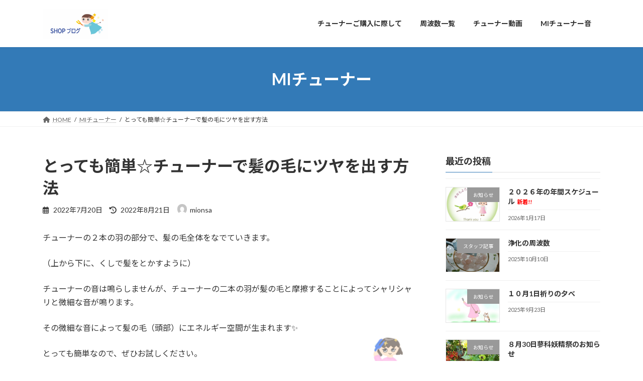

--- FILE ---
content_type: text/html; charset=UTF-8
request_url: https://mionsa.net/2022/07/20/%E3%81%A8%E3%81%A3%E3%81%A6%E3%82%82%E7%B0%A1%E5%8D%98%E2%98%86%E9%AB%AA%E3%81%AE%E6%AF%9B%E3%82%92%E3%83%81%E3%83%A5%E3%83%BC%E3%83%8A%E3%83%BC%E3%81%A7%E3%83%84%E3%83%A4%E3%82%92%E5%87%BA%E3%81%99/
body_size: 13089
content:
<!DOCTYPE html>
<html lang="ja">
<head>
<meta charset="utf-8">
<meta http-equiv="X-UA-Compatible" content="IE=edge">
<meta name="viewport" content="width=device-width, initial-scale=1">

<title>とっても簡単☆チューナーで髪の毛にツヤを出す方法 | 公式SHOP　ブログ</title>
<meta name='robots' content='max-image-preview:large' />
<link rel="alternate" type="application/rss+xml" title="公式SHOP　ブログ &raquo; フィード" href="https://mionsa.net/feed/" />
<link rel="alternate" type="application/rss+xml" title="公式SHOP　ブログ &raquo; コメントフィード" href="https://mionsa.net/comments/feed/" />
<link rel="alternate" title="oEmbed (JSON)" type="application/json+oembed" href="https://mionsa.net/wp-json/oembed/1.0/embed?url=https%3A%2F%2Fmionsa.net%2F2022%2F07%2F20%2F%25e3%2581%25a8%25e3%2581%25a3%25e3%2581%25a6%25e3%2582%2582%25e7%25b0%25a1%25e5%258d%2598%25e2%2598%2586%25e9%25ab%25aa%25e3%2581%25ae%25e6%25af%259b%25e3%2582%2592%25e3%2583%2581%25e3%2583%25a5%25e3%2583%25bc%25e3%2583%258a%25e3%2583%25bc%25e3%2581%25a7%25e3%2583%2584%25e3%2583%25a4%25e3%2582%2592%25e5%2587%25ba%25e3%2581%2599%2F" />
<link rel="alternate" title="oEmbed (XML)" type="text/xml+oembed" href="https://mionsa.net/wp-json/oembed/1.0/embed?url=https%3A%2F%2Fmionsa.net%2F2022%2F07%2F20%2F%25e3%2581%25a8%25e3%2581%25a3%25e3%2581%25a6%25e3%2582%2582%25e7%25b0%25a1%25e5%258d%2598%25e2%2598%2586%25e9%25ab%25aa%25e3%2581%25ae%25e6%25af%259b%25e3%2582%2592%25e3%2583%2581%25e3%2583%25a5%25e3%2583%25bc%25e3%2583%258a%25e3%2583%25bc%25e3%2581%25a7%25e3%2583%2584%25e3%2583%25a4%25e3%2582%2592%25e5%2587%25ba%25e3%2581%2599%2F&#038;format=xml" />
<meta name="description" content="チューナーの２本の羽の部分で、髪の毛全体をなでていきます。（上から下に、くしで髪をとかすように）チューナーの音は鳴らしませんが、チューナーの二本の羽が髪の毛と摩擦することによってシャリシャリと微細な音が鳴ります。その微細な音によって髪の毛（頭部）にエネルギー空間が生まれます✨とっても簡単なので、ぜひお試しください。頭部にエネルギーが入るので、髪にツヤが出るのはもちろん、お顔の美容効果を感じられる方もいらっしゃいます。肌" /><style id='wp-img-auto-sizes-contain-inline-css' type='text/css'>
img:is([sizes=auto i],[sizes^="auto," i]){contain-intrinsic-size:3000px 1500px}
/*# sourceURL=wp-img-auto-sizes-contain-inline-css */
</style>
<link rel='stylesheet' id='vkExUnit_common_style-css' href='https://mionsa.net/wp-content/plugins/vk-all-in-one-expansion-unit/assets/css/vkExUnit_style.css?ver=9.88.1.0' type='text/css' media='all' />
<style id='vkExUnit_common_style-inline-css' type='text/css'>
:root {--ver_page_top_button_url:url(https://mionsa.net/wp-content/plugins/vk-all-in-one-expansion-unit/assets/images/to-top-btn-icon.svg);}@font-face {font-weight: normal;font-style: normal;font-family: "vk_sns";src: url("https://mionsa.net/wp-content/plugins/vk-all-in-one-expansion-unit/inc/sns/icons/fonts/vk_sns.eot?-bq20cj");src: url("https://mionsa.net/wp-content/plugins/vk-all-in-one-expansion-unit/inc/sns/icons/fonts/vk_sns.eot?#iefix-bq20cj") format("embedded-opentype"),url("https://mionsa.net/wp-content/plugins/vk-all-in-one-expansion-unit/inc/sns/icons/fonts/vk_sns.woff?-bq20cj") format("woff"),url("https://mionsa.net/wp-content/plugins/vk-all-in-one-expansion-unit/inc/sns/icons/fonts/vk_sns.ttf?-bq20cj") format("truetype"),url("https://mionsa.net/wp-content/plugins/vk-all-in-one-expansion-unit/inc/sns/icons/fonts/vk_sns.svg?-bq20cj#vk_sns") format("svg");}
/*# sourceURL=vkExUnit_common_style-inline-css */
</style>
<style id='wp-block-library-inline-css' type='text/css'>
:root{--wp-block-synced-color:#7a00df;--wp-block-synced-color--rgb:122,0,223;--wp-bound-block-color:var(--wp-block-synced-color);--wp-editor-canvas-background:#ddd;--wp-admin-theme-color:#007cba;--wp-admin-theme-color--rgb:0,124,186;--wp-admin-theme-color-darker-10:#006ba1;--wp-admin-theme-color-darker-10--rgb:0,107,160.5;--wp-admin-theme-color-darker-20:#005a87;--wp-admin-theme-color-darker-20--rgb:0,90,135;--wp-admin-border-width-focus:2px}@media (min-resolution:192dpi){:root{--wp-admin-border-width-focus:1.5px}}.wp-element-button{cursor:pointer}:root .has-very-light-gray-background-color{background-color:#eee}:root .has-very-dark-gray-background-color{background-color:#313131}:root .has-very-light-gray-color{color:#eee}:root .has-very-dark-gray-color{color:#313131}:root .has-vivid-green-cyan-to-vivid-cyan-blue-gradient-background{background:linear-gradient(135deg,#00d084,#0693e3)}:root .has-purple-crush-gradient-background{background:linear-gradient(135deg,#34e2e4,#4721fb 50%,#ab1dfe)}:root .has-hazy-dawn-gradient-background{background:linear-gradient(135deg,#faaca8,#dad0ec)}:root .has-subdued-olive-gradient-background{background:linear-gradient(135deg,#fafae1,#67a671)}:root .has-atomic-cream-gradient-background{background:linear-gradient(135deg,#fdd79a,#004a59)}:root .has-nightshade-gradient-background{background:linear-gradient(135deg,#330968,#31cdcf)}:root .has-midnight-gradient-background{background:linear-gradient(135deg,#020381,#2874fc)}:root{--wp--preset--font-size--normal:16px;--wp--preset--font-size--huge:42px}.has-regular-font-size{font-size:1em}.has-larger-font-size{font-size:2.625em}.has-normal-font-size{font-size:var(--wp--preset--font-size--normal)}.has-huge-font-size{font-size:var(--wp--preset--font-size--huge)}.has-text-align-center{text-align:center}.has-text-align-left{text-align:left}.has-text-align-right{text-align:right}.has-fit-text{white-space:nowrap!important}#end-resizable-editor-section{display:none}.aligncenter{clear:both}.items-justified-left{justify-content:flex-start}.items-justified-center{justify-content:center}.items-justified-right{justify-content:flex-end}.items-justified-space-between{justify-content:space-between}.screen-reader-text{border:0;clip-path:inset(50%);height:1px;margin:-1px;overflow:hidden;padding:0;position:absolute;width:1px;word-wrap:normal!important}.screen-reader-text:focus{background-color:#ddd;clip-path:none;color:#444;display:block;font-size:1em;height:auto;left:5px;line-height:normal;padding:15px 23px 14px;text-decoration:none;top:5px;width:auto;z-index:100000}html :where(.has-border-color){border-style:solid}html :where([style*=border-top-color]){border-top-style:solid}html :where([style*=border-right-color]){border-right-style:solid}html :where([style*=border-bottom-color]){border-bottom-style:solid}html :where([style*=border-left-color]){border-left-style:solid}html :where([style*=border-width]){border-style:solid}html :where([style*=border-top-width]){border-top-style:solid}html :where([style*=border-right-width]){border-right-style:solid}html :where([style*=border-bottom-width]){border-bottom-style:solid}html :where([style*=border-left-width]){border-left-style:solid}html :where(img[class*=wp-image-]){height:auto;max-width:100%}:where(figure){margin:0 0 1em}html :where(.is-position-sticky){--wp-admin--admin-bar--position-offset:var(--wp-admin--admin-bar--height,0px)}@media screen and (max-width:600px){html :where(.is-position-sticky){--wp-admin--admin-bar--position-offset:0px}}
.vk-cols--reverse{flex-direction:row-reverse}.vk-cols--hasbtn{margin-bottom:0}.vk-cols--hasbtn>.row>.vk_gridColumn_item,.vk-cols--hasbtn>.wp-block-column{position:relative;padding-bottom:3em;margin-bottom:var(--vk-margin-block-bottom)}.vk-cols--hasbtn>.row>.vk_gridColumn_item>.wp-block-buttons,.vk-cols--hasbtn>.row>.vk_gridColumn_item>.vk_button,.vk-cols--hasbtn>.wp-block-column>.wp-block-buttons,.vk-cols--hasbtn>.wp-block-column>.vk_button{position:absolute;bottom:0;width:100%}.vk-cols--fit.wp-block-columns{gap:0}.vk-cols--fit.wp-block-columns,.vk-cols--fit.wp-block-columns:not(.is-not-stacked-on-mobile){margin-top:0;margin-bottom:0;justify-content:space-between}.vk-cols--fit.wp-block-columns>.wp-block-column *:last-child,.vk-cols--fit.wp-block-columns:not(.is-not-stacked-on-mobile)>.wp-block-column *:last-child{margin-bottom:0}.vk-cols--fit.wp-block-columns>.wp-block-column>.wp-block-cover,.vk-cols--fit.wp-block-columns:not(.is-not-stacked-on-mobile)>.wp-block-column>.wp-block-cover{margin-top:0}.vk-cols--fit.wp-block-columns.has-background,.vk-cols--fit.wp-block-columns:not(.is-not-stacked-on-mobile).has-background{padding:0}@media(max-width: 599px){.vk-cols--fit.wp-block-columns:not(.has-background)>.wp-block-column:not(.has-background),.vk-cols--fit.wp-block-columns:not(.is-not-stacked-on-mobile):not(.has-background)>.wp-block-column:not(.has-background){padding-left:0 !important;padding-right:0 !important}}@media(min-width: 782px){.vk-cols--fit.wp-block-columns .block-editor-block-list__block.wp-block-column:not(:first-child),.vk-cols--fit.wp-block-columns>.wp-block-column:not(:first-child),.vk-cols--fit.wp-block-columns:not(.is-not-stacked-on-mobile) .block-editor-block-list__block.wp-block-column:not(:first-child),.vk-cols--fit.wp-block-columns:not(.is-not-stacked-on-mobile)>.wp-block-column:not(:first-child){margin-left:0}}@media(min-width: 600px)and (max-width: 781px){.vk-cols--fit.wp-block-columns .wp-block-column:nth-child(2n),.vk-cols--fit.wp-block-columns:not(.is-not-stacked-on-mobile) .wp-block-column:nth-child(2n){margin-left:0}.vk-cols--fit.wp-block-columns .wp-block-column:not(:only-child),.vk-cols--fit.wp-block-columns:not(.is-not-stacked-on-mobile) .wp-block-column:not(:only-child){flex-basis:50% !important}}.vk-cols--fit--gap1.wp-block-columns{gap:1px}@media(min-width: 600px)and (max-width: 781px){.vk-cols--fit--gap1.wp-block-columns .wp-block-column:not(:only-child){flex-basis:calc(50% - 1px) !important}}.vk-cols--fit.vk-cols--grid>.block-editor-block-list__block,.vk-cols--fit.vk-cols--grid>.wp-block-column,.vk-cols--fit.vk-cols--grid:not(.is-not-stacked-on-mobile)>.block-editor-block-list__block,.vk-cols--fit.vk-cols--grid:not(.is-not-stacked-on-mobile)>.wp-block-column{flex-basis:50%;box-sizing:border-box}@media(max-width: 599px){.vk-cols--fit.vk-cols--grid.vk-cols--grid--alignfull>.wp-block-column:nth-child(2)>.wp-block-cover,.vk-cols--fit.vk-cols--grid:not(.is-not-stacked-on-mobile).vk-cols--grid--alignfull>.wp-block-column:nth-child(2)>.wp-block-cover{width:100vw;margin-right:calc((100% - 100vw)/2);margin-left:calc((100% - 100vw)/2)}}@media(min-width: 600px){.vk-cols--fit.vk-cols--grid.vk-cols--grid--alignfull>.wp-block-column:nth-child(2)>.wp-block-cover,.vk-cols--fit.vk-cols--grid:not(.is-not-stacked-on-mobile).vk-cols--grid--alignfull>.wp-block-column:nth-child(2)>.wp-block-cover{margin-right:calc(100% - 50vw);width:50vw}}@media(min-width: 600px){.vk-cols--fit.vk-cols--grid.vk-cols--grid--alignfull.vk-cols--reverse>.wp-block-column,.vk-cols--fit.vk-cols--grid:not(.is-not-stacked-on-mobile).vk-cols--grid--alignfull.vk-cols--reverse>.wp-block-column{margin-left:0;margin-right:0}.vk-cols--fit.vk-cols--grid.vk-cols--grid--alignfull.vk-cols--reverse>.wp-block-column:nth-child(2)>.wp-block-cover,.vk-cols--fit.vk-cols--grid:not(.is-not-stacked-on-mobile).vk-cols--grid--alignfull.vk-cols--reverse>.wp-block-column:nth-child(2)>.wp-block-cover{margin-left:calc(100% - 50vw)}}.vk-cols--menu h2,.vk-cols--menu h3,.vk-cols--menu h4,.vk-cols--menu h5{margin-bottom:.2em;text-shadow:#000 0 0 10px}.vk-cols--menu h2:first-child,.vk-cols--menu h3:first-child,.vk-cols--menu h4:first-child,.vk-cols--menu h5:first-child{margin-top:0}.vk-cols--menu p{margin-bottom:1rem;text-shadow:#000 0 0 10px}.vk-cols--menu .wp-block-cover__inner-container:last-child{margin-bottom:0}.vk-cols--fitbnrs .wp-block-column .wp-block-cover:hover img{filter:unset}.vk-cols--fitbnrs .wp-block-column .wp-block-cover:hover{background-color:unset}.vk-cols--fitbnrs .wp-block-column .wp-block-cover:hover .wp-block-cover__image-background{filter:unset !important}.vk-cols--fitbnrs .wp-block-cover__inner-container{position:absolute;height:100%;width:100%}.vk-cols--fitbnrs .vk_button{height:100%;margin:0}.vk-cols--fitbnrs .vk_button .vk_button_btn,.vk-cols--fitbnrs .vk_button .btn{height:100%;width:100%;border:none;box-shadow:none;background-color:unset !important;transition:unset}.vk-cols--fitbnrs .vk_button .vk_button_btn:hover,.vk-cols--fitbnrs .vk_button .btn:hover{transition:unset}.vk-cols--fitbnrs .vk_button .vk_button_btn:after,.vk-cols--fitbnrs .vk_button .btn:after{border:none}.vk-cols--fitbnrs .vk_button .vk_button_link_txt{width:100%;position:absolute;top:50%;left:50%;transform:translateY(-50%) translateX(-50%);font-size:2rem;text-shadow:#000 0 0 10px}.vk-cols--fitbnrs .vk_button .vk_button_link_subCaption{width:100%;position:absolute;top:calc(50% + 2.2em);left:50%;transform:translateY(-50%) translateX(-50%);text-shadow:#000 0 0 10px}@media(min-width: 992px){.vk-cols--media.wp-block-columns{gap:3rem}}.vk-fit-map iframe{position:relative;margin-bottom:0;display:block;max-height:400px;width:100vw}.vk-fit-map.alignfull div[class*=__inner-container],.vk-fit-map.alignwide div[class*=__inner-container]{max-width:100%}:root{--vk-color-th-bg-bright: rgba( 0, 0, 0, 0.05 )}.vk-table--th--width25 :where(tr>*:first-child){width:25%}.vk-table--th--width30 :where(tr>*:first-child){width:30%}.vk-table--th--width35 :where(tr>*:first-child){width:35%}.vk-table--th--width40 :where(tr>*:first-child){width:40%}.vk-table--th--bg-bright :where(tr>*:first-child){background-color:var(--vk-color-th-bg-bright)}@media(max-width: 599px){.vk-table--mobile-block :is(th,td){width:100%;display:block;border-top:none}}.vk-table--width--th25 :where(tr>*:first-child){width:25%}.vk-table--width--th30 :where(tr>*:first-child){width:30%}.vk-table--width--th35 :where(tr>*:first-child){width:35%}.vk-table--width--th40 :where(tr>*:first-child){width:40%}.no-margin{margin:0}@media(max-width: 599px){.wp-block-image.vk-aligncenter--mobile>.alignright{float:none;margin-left:auto;margin-right:auto}.vk-no-padding-horizontal--mobile{padding-left:0 !important;padding-right:0 !important}}
/* VK Color Palettes */:root{ --wp--preset--color--vk-color-primary:#337ab7}/* --vk-color-primary is deprecated. */:root{ --vk-color-primary: var(--wp--preset--color--vk-color-primary);}:root{ --wp--preset--color--vk-color-primary-dark:#296292}/* --vk-color-primary-dark is deprecated. */:root{ --vk-color-primary-dark: var(--wp--preset--color--vk-color-primary-dark);}:root{ --wp--preset--color--vk-color-primary-vivid:#3886c9}/* --vk-color-primary-vivid is deprecated. */:root{ --vk-color-primary-vivid: var(--wp--preset--color--vk-color-primary-vivid);}:root{ --wp--preset--color--vk-color-custom-1:#777777}/* --vk-color-custom-1 is deprecated. */:root{ --vk-color-custom-1: var(--wp--preset--color--vk-color-custom-1);}:root{ --wp--preset--color--vk-color-custom-5:#545454}/* --vk-color-custom-5 is deprecated. */:root{ --vk-color-custom-5: var(--wp--preset--color--vk-color-custom-5);}

/*# sourceURL=wp-block-library-inline-css */
</style><style id='wp-block-categories-inline-css' type='text/css'>
.wp-block-categories{box-sizing:border-box}.wp-block-categories.alignleft{margin-right:2em}.wp-block-categories.alignright{margin-left:2em}.wp-block-categories.wp-block-categories-dropdown.aligncenter{text-align:center}.wp-block-categories .wp-block-categories__label{display:block;width:100%}
/*# sourceURL=https://mionsa.net/wp-includes/blocks/categories/style.min.css */
</style>
<style id='global-styles-inline-css' type='text/css'>
:root{--wp--preset--aspect-ratio--square: 1;--wp--preset--aspect-ratio--4-3: 4/3;--wp--preset--aspect-ratio--3-4: 3/4;--wp--preset--aspect-ratio--3-2: 3/2;--wp--preset--aspect-ratio--2-3: 2/3;--wp--preset--aspect-ratio--16-9: 16/9;--wp--preset--aspect-ratio--9-16: 9/16;--wp--preset--color--black: #000000;--wp--preset--color--cyan-bluish-gray: #abb8c3;--wp--preset--color--white: #ffffff;--wp--preset--color--pale-pink: #f78da7;--wp--preset--color--vivid-red: #cf2e2e;--wp--preset--color--luminous-vivid-orange: #ff6900;--wp--preset--color--luminous-vivid-amber: #fcb900;--wp--preset--color--light-green-cyan: #7bdcb5;--wp--preset--color--vivid-green-cyan: #00d084;--wp--preset--color--pale-cyan-blue: #8ed1fc;--wp--preset--color--vivid-cyan-blue: #0693e3;--wp--preset--color--vivid-purple: #9b51e0;--wp--preset--color--vk-color-primary: #337ab7;--wp--preset--color--vk-color-primary-dark: #296292;--wp--preset--color--vk-color-primary-vivid: #3886c9;--wp--preset--color--vk-color-custom-1: #777777;--wp--preset--color--vk-color-custom-5: #545454;--wp--preset--gradient--vivid-cyan-blue-to-vivid-purple: linear-gradient(135deg,rgba(6,147,227,1) 0%,rgb(155,81,224) 100%);--wp--preset--gradient--light-green-cyan-to-vivid-green-cyan: linear-gradient(135deg,rgb(122,220,180) 0%,rgb(0,208,130) 100%);--wp--preset--gradient--luminous-vivid-amber-to-luminous-vivid-orange: linear-gradient(135deg,rgba(252,185,0,1) 0%,rgba(255,105,0,1) 100%);--wp--preset--gradient--luminous-vivid-orange-to-vivid-red: linear-gradient(135deg,rgba(255,105,0,1) 0%,rgb(207,46,46) 100%);--wp--preset--gradient--very-light-gray-to-cyan-bluish-gray: linear-gradient(135deg,rgb(238,238,238) 0%,rgb(169,184,195) 100%);--wp--preset--gradient--cool-to-warm-spectrum: linear-gradient(135deg,rgb(74,234,220) 0%,rgb(151,120,209) 20%,rgb(207,42,186) 40%,rgb(238,44,130) 60%,rgb(251,105,98) 80%,rgb(254,248,76) 100%);--wp--preset--gradient--blush-light-purple: linear-gradient(135deg,rgb(255,206,236) 0%,rgb(152,150,240) 100%);--wp--preset--gradient--blush-bordeaux: linear-gradient(135deg,rgb(254,205,165) 0%,rgb(254,45,45) 50%,rgb(107,0,62) 100%);--wp--preset--gradient--luminous-dusk: linear-gradient(135deg,rgb(255,203,112) 0%,rgb(199,81,192) 50%,rgb(65,88,208) 100%);--wp--preset--gradient--pale-ocean: linear-gradient(135deg,rgb(255,245,203) 0%,rgb(182,227,212) 50%,rgb(51,167,181) 100%);--wp--preset--gradient--electric-grass: linear-gradient(135deg,rgb(202,248,128) 0%,rgb(113,206,126) 100%);--wp--preset--gradient--midnight: linear-gradient(135deg,rgb(2,3,129) 0%,rgb(40,116,252) 100%);--wp--preset--gradient--vivid-green-cyan-to-vivid-cyan-blue: linear-gradient(135deg,rgba(0,208,132,1) 0%,rgba(6,147,227,1) 100%);--wp--preset--font-size--small: 14px;--wp--preset--font-size--medium: 20px;--wp--preset--font-size--large: 24px;--wp--preset--font-size--x-large: 42px;--wp--preset--font-size--regular: 16px;--wp--preset--font-size--huge: 36px;--wp--preset--spacing--20: 0.44rem;--wp--preset--spacing--30: 0.67rem;--wp--preset--spacing--40: 1rem;--wp--preset--spacing--50: 1.5rem;--wp--preset--spacing--60: 2.25rem;--wp--preset--spacing--70: 3.38rem;--wp--preset--spacing--80: 5.06rem;--wp--preset--shadow--natural: 6px 6px 9px rgba(0, 0, 0, 0.2);--wp--preset--shadow--deep: 12px 12px 50px rgba(0, 0, 0, 0.4);--wp--preset--shadow--sharp: 6px 6px 0px rgba(0, 0, 0, 0.2);--wp--preset--shadow--outlined: 6px 6px 0px -3px rgb(255, 255, 255), 6px 6px rgb(0, 0, 0);--wp--preset--shadow--crisp: 6px 6px 0px rgb(0, 0, 0);}:where(.is-layout-flex){gap: 0.5em;}:where(.is-layout-grid){gap: 0.5em;}body .is-layout-flex{display: flex;}.is-layout-flex{flex-wrap: wrap;align-items: center;}.is-layout-flex > :is(*, div){margin: 0;}body .is-layout-grid{display: grid;}.is-layout-grid > :is(*, div){margin: 0;}:where(.wp-block-columns.is-layout-flex){gap: 2em;}:where(.wp-block-columns.is-layout-grid){gap: 2em;}:where(.wp-block-post-template.is-layout-flex){gap: 1.25em;}:where(.wp-block-post-template.is-layout-grid){gap: 1.25em;}.has-black-color{color: var(--wp--preset--color--black) !important;}.has-cyan-bluish-gray-color{color: var(--wp--preset--color--cyan-bluish-gray) !important;}.has-white-color{color: var(--wp--preset--color--white) !important;}.has-pale-pink-color{color: var(--wp--preset--color--pale-pink) !important;}.has-vivid-red-color{color: var(--wp--preset--color--vivid-red) !important;}.has-luminous-vivid-orange-color{color: var(--wp--preset--color--luminous-vivid-orange) !important;}.has-luminous-vivid-amber-color{color: var(--wp--preset--color--luminous-vivid-amber) !important;}.has-light-green-cyan-color{color: var(--wp--preset--color--light-green-cyan) !important;}.has-vivid-green-cyan-color{color: var(--wp--preset--color--vivid-green-cyan) !important;}.has-pale-cyan-blue-color{color: var(--wp--preset--color--pale-cyan-blue) !important;}.has-vivid-cyan-blue-color{color: var(--wp--preset--color--vivid-cyan-blue) !important;}.has-vivid-purple-color{color: var(--wp--preset--color--vivid-purple) !important;}.has-vk-color-primary-color{color: var(--wp--preset--color--vk-color-primary) !important;}.has-vk-color-primary-dark-color{color: var(--wp--preset--color--vk-color-primary-dark) !important;}.has-vk-color-primary-vivid-color{color: var(--wp--preset--color--vk-color-primary-vivid) !important;}.has-vk-color-custom-1-color{color: var(--wp--preset--color--vk-color-custom-1) !important;}.has-vk-color-custom-5-color{color: var(--wp--preset--color--vk-color-custom-5) !important;}.has-black-background-color{background-color: var(--wp--preset--color--black) !important;}.has-cyan-bluish-gray-background-color{background-color: var(--wp--preset--color--cyan-bluish-gray) !important;}.has-white-background-color{background-color: var(--wp--preset--color--white) !important;}.has-pale-pink-background-color{background-color: var(--wp--preset--color--pale-pink) !important;}.has-vivid-red-background-color{background-color: var(--wp--preset--color--vivid-red) !important;}.has-luminous-vivid-orange-background-color{background-color: var(--wp--preset--color--luminous-vivid-orange) !important;}.has-luminous-vivid-amber-background-color{background-color: var(--wp--preset--color--luminous-vivid-amber) !important;}.has-light-green-cyan-background-color{background-color: var(--wp--preset--color--light-green-cyan) !important;}.has-vivid-green-cyan-background-color{background-color: var(--wp--preset--color--vivid-green-cyan) !important;}.has-pale-cyan-blue-background-color{background-color: var(--wp--preset--color--pale-cyan-blue) !important;}.has-vivid-cyan-blue-background-color{background-color: var(--wp--preset--color--vivid-cyan-blue) !important;}.has-vivid-purple-background-color{background-color: var(--wp--preset--color--vivid-purple) !important;}.has-vk-color-primary-background-color{background-color: var(--wp--preset--color--vk-color-primary) !important;}.has-vk-color-primary-dark-background-color{background-color: var(--wp--preset--color--vk-color-primary-dark) !important;}.has-vk-color-primary-vivid-background-color{background-color: var(--wp--preset--color--vk-color-primary-vivid) !important;}.has-vk-color-custom-1-background-color{background-color: var(--wp--preset--color--vk-color-custom-1) !important;}.has-vk-color-custom-5-background-color{background-color: var(--wp--preset--color--vk-color-custom-5) !important;}.has-black-border-color{border-color: var(--wp--preset--color--black) !important;}.has-cyan-bluish-gray-border-color{border-color: var(--wp--preset--color--cyan-bluish-gray) !important;}.has-white-border-color{border-color: var(--wp--preset--color--white) !important;}.has-pale-pink-border-color{border-color: var(--wp--preset--color--pale-pink) !important;}.has-vivid-red-border-color{border-color: var(--wp--preset--color--vivid-red) !important;}.has-luminous-vivid-orange-border-color{border-color: var(--wp--preset--color--luminous-vivid-orange) !important;}.has-luminous-vivid-amber-border-color{border-color: var(--wp--preset--color--luminous-vivid-amber) !important;}.has-light-green-cyan-border-color{border-color: var(--wp--preset--color--light-green-cyan) !important;}.has-vivid-green-cyan-border-color{border-color: var(--wp--preset--color--vivid-green-cyan) !important;}.has-pale-cyan-blue-border-color{border-color: var(--wp--preset--color--pale-cyan-blue) !important;}.has-vivid-cyan-blue-border-color{border-color: var(--wp--preset--color--vivid-cyan-blue) !important;}.has-vivid-purple-border-color{border-color: var(--wp--preset--color--vivid-purple) !important;}.has-vk-color-primary-border-color{border-color: var(--wp--preset--color--vk-color-primary) !important;}.has-vk-color-primary-dark-border-color{border-color: var(--wp--preset--color--vk-color-primary-dark) !important;}.has-vk-color-primary-vivid-border-color{border-color: var(--wp--preset--color--vk-color-primary-vivid) !important;}.has-vk-color-custom-1-border-color{border-color: var(--wp--preset--color--vk-color-custom-1) !important;}.has-vk-color-custom-5-border-color{border-color: var(--wp--preset--color--vk-color-custom-5) !important;}.has-vivid-cyan-blue-to-vivid-purple-gradient-background{background: var(--wp--preset--gradient--vivid-cyan-blue-to-vivid-purple) !important;}.has-light-green-cyan-to-vivid-green-cyan-gradient-background{background: var(--wp--preset--gradient--light-green-cyan-to-vivid-green-cyan) !important;}.has-luminous-vivid-amber-to-luminous-vivid-orange-gradient-background{background: var(--wp--preset--gradient--luminous-vivid-amber-to-luminous-vivid-orange) !important;}.has-luminous-vivid-orange-to-vivid-red-gradient-background{background: var(--wp--preset--gradient--luminous-vivid-orange-to-vivid-red) !important;}.has-very-light-gray-to-cyan-bluish-gray-gradient-background{background: var(--wp--preset--gradient--very-light-gray-to-cyan-bluish-gray) !important;}.has-cool-to-warm-spectrum-gradient-background{background: var(--wp--preset--gradient--cool-to-warm-spectrum) !important;}.has-blush-light-purple-gradient-background{background: var(--wp--preset--gradient--blush-light-purple) !important;}.has-blush-bordeaux-gradient-background{background: var(--wp--preset--gradient--blush-bordeaux) !important;}.has-luminous-dusk-gradient-background{background: var(--wp--preset--gradient--luminous-dusk) !important;}.has-pale-ocean-gradient-background{background: var(--wp--preset--gradient--pale-ocean) !important;}.has-electric-grass-gradient-background{background: var(--wp--preset--gradient--electric-grass) !important;}.has-midnight-gradient-background{background: var(--wp--preset--gradient--midnight) !important;}.has-small-font-size{font-size: var(--wp--preset--font-size--small) !important;}.has-medium-font-size{font-size: var(--wp--preset--font-size--medium) !important;}.has-large-font-size{font-size: var(--wp--preset--font-size--large) !important;}.has-x-large-font-size{font-size: var(--wp--preset--font-size--x-large) !important;}
/*# sourceURL=global-styles-inline-css */
</style>

<style id='classic-theme-styles-inline-css' type='text/css'>
/*! This file is auto-generated */
.wp-block-button__link{color:#fff;background-color:#32373c;border-radius:9999px;box-shadow:none;text-decoration:none;padding:calc(.667em + 2px) calc(1.333em + 2px);font-size:1.125em}.wp-block-file__button{background:#32373c;color:#fff;text-decoration:none}
/*# sourceURL=/wp-includes/css/classic-themes.min.css */
</style>
<link rel='stylesheet' id='veu-cta-css' href='https://mionsa.net/wp-content/plugins/vk-all-in-one-expansion-unit/inc/call-to-action/package/assets/css/style.css?ver=9.88.1.0' type='text/css' media='all' />
<link rel='stylesheet' id='vk-swiper-style-css' href='https://mionsa.net/wp-content/plugins/vk-blocks/inc/vk-swiper/package/assets/css/swiper-bundle.min.css?ver=6.8.0' type='text/css' media='all' />
<link rel='stylesheet' id='lightning-common-style-css' href='https://mionsa.net/wp-content/themes/lightning/_g3/assets/css/style.css?ver=15.5.1' type='text/css' media='all' />
<style id='lightning-common-style-inline-css' type='text/css'>
/* Lightning */:root {--vk-color-primary:#337ab7;--vk-color-primary-dark:#296292;--vk-color-primary-vivid:#3886c9;--g_nav_main_acc_icon_open_url:url(https://mionsa.net/wp-content/themes/lightning/_g3/inc/vk-mobile-nav/package/images/vk-menu-acc-icon-open-black.svg);--g_nav_main_acc_icon_close_url: url(https://mionsa.net/wp-content/themes/lightning/_g3/inc/vk-mobile-nav/package/images/vk-menu-close-black.svg);--g_nav_sub_acc_icon_open_url: url(https://mionsa.net/wp-content/themes/lightning/_g3/inc/vk-mobile-nav/package/images/vk-menu-acc-icon-open-white.svg);--g_nav_sub_acc_icon_close_url: url(https://mionsa.net/wp-content/themes/lightning/_g3/inc/vk-mobile-nav/package/images/vk-menu-close-white.svg);}
html{scroll-padding-top:var(--vk-size-admin-bar);}
/* vk-mobile-nav */:root {--vk-mobile-nav-menu-btn-bg-src: url("https://mionsa.net/wp-content/themes/lightning/_g3/inc/vk-mobile-nav/package/images/vk-menu-btn-black.svg");--vk-mobile-nav-menu-btn-close-bg-src: url("https://mionsa.net/wp-content/themes/lightning/_g3/inc/vk-mobile-nav/package/images/vk-menu-close-black.svg");--vk-menu-acc-icon-open-black-bg-src: url("https://mionsa.net/wp-content/themes/lightning/_g3/inc/vk-mobile-nav/package/images/vk-menu-acc-icon-open-black.svg");--vk-menu-acc-icon-open-white-bg-src: url("https://mionsa.net/wp-content/themes/lightning/_g3/inc/vk-mobile-nav/package/images/vk-menu-acc-icon-open-white.svg");--vk-menu-acc-icon-close-black-bg-src: url("https://mionsa.net/wp-content/themes/lightning/_g3/inc/vk-mobile-nav/package/images/vk-menu-close-black.svg");--vk-menu-acc-icon-close-white-bg-src: url("https://mionsa.net/wp-content/themes/lightning/_g3/inc/vk-mobile-nav/package/images/vk-menu-close-white.svg");}
/*# sourceURL=lightning-common-style-inline-css */
</style>
<link rel='stylesheet' id='lightning-design-style-css' href='https://mionsa.net/wp-content/themes/lightning/_g3/design-skin/origin3/css/style.css?ver=15.5.1' type='text/css' media='all' />
<style id='lightning-design-style-inline-css' type='text/css'>
.tagcloud a:before { font-family: "Font Awesome 5 Free";content: "\f02b";font-weight: bold; }
/*# sourceURL=lightning-design-style-inline-css */
</style>
<link rel='stylesheet' id='vk-blog-card-css' href='https://mionsa.net/wp-content/themes/lightning/_g3/inc/vk-wp-oembed-blog-card/package/css/blog-card.css?ver=6.9' type='text/css' media='all' />
<link rel='stylesheet' id='vk-blocks-build-css-css' href='https://mionsa.net/wp-content/plugins/vk-blocks/build/block-build.css?ver=1.53.0.1' type='text/css' media='all' />
<style id='vk-blocks-build-css-inline-css' type='text/css'>
:root {--vk_flow-arrow: url(https://mionsa.net/wp-content/plugins/vk-blocks/inc/vk-blocks/images/arrow_bottom.svg);--vk_image-mask-wave01: url(https://mionsa.net/wp-content/plugins/vk-blocks/inc/vk-blocks/images/wave01.svg);--vk_image-mask-wave02: url(https://mionsa.net/wp-content/plugins/vk-blocks/inc/vk-blocks/images/wave02.svg);--vk_image-mask-wave03: url(https://mionsa.net/wp-content/plugins/vk-blocks/inc/vk-blocks/images/wave03.svg);--vk_image-mask-wave04: url(https://mionsa.net/wp-content/plugins/vk-blocks/inc/vk-blocks/images/wave04.svg);}

	:root {

		--vk-balloon-border-width:1px;

		--vk-balloon-speech-offset:-12px;
	}
	
/*# sourceURL=vk-blocks-build-css-inline-css */
</style>
<link rel='stylesheet' id='lightning-theme-style-css' href='https://mionsa.net/wp-content/themes/lightning/style.css?ver=15.5.1' type='text/css' media='all' />
<link rel='stylesheet' id='vk-font-awesome-css' href='https://mionsa.net/wp-content/themes/lightning/vendor/vektor-inc/font-awesome-versions/src/versions/6/css/all.min.css?ver=6.1.0' type='text/css' media='all' />
<link rel='stylesheet' id='wp-block-paragraph-css' href='https://mionsa.net/wp-includes/blocks/paragraph/style.min.css?ver=6.9' type='text/css' media='all' />
<link rel='stylesheet' id='wp-block-image-css' href='https://mionsa.net/wp-includes/blocks/image/style.min.css?ver=6.9' type='text/css' media='all' />
<link rel='stylesheet' id='wp-block-spacer-css' href='https://mionsa.net/wp-includes/blocks/spacer/style.min.css?ver=6.9' type='text/css' media='all' />
<link rel="https://api.w.org/" href="https://mionsa.net/wp-json/" /><link rel="alternate" title="JSON" type="application/json" href="https://mionsa.net/wp-json/wp/v2/posts/661" /><link rel="EditURI" type="application/rsd+xml" title="RSD" href="https://mionsa.net/xmlrpc.php?rsd" />
<meta name="generator" content="WordPress 6.9" />
<link rel="canonical" href="https://mionsa.net/2022/07/20/%e3%81%a8%e3%81%a3%e3%81%a6%e3%82%82%e7%b0%a1%e5%8d%98%e2%98%86%e9%ab%aa%e3%81%ae%e6%af%9b%e3%82%92%e3%83%81%e3%83%a5%e3%83%bc%e3%83%8a%e3%83%bc%e3%81%a7%e3%83%84%e3%83%a4%e3%82%92%e5%87%ba%e3%81%99/" />
<link rel='shortlink' href='https://mionsa.net/?p=661' />
<!-- [ VK All in One Expansion Unit OGP ] -->
<meta property="og:site_name" content="公式SHOP　ブログ" />
<meta property="og:url" content="https://mionsa.net/2022/07/20/%e3%81%a8%e3%81%a3%e3%81%a6%e3%82%82%e7%b0%a1%e5%8d%98%e2%98%86%e9%ab%aa%e3%81%ae%e6%af%9b%e3%82%92%e3%83%81%e3%83%a5%e3%83%bc%e3%83%8a%e3%83%bc%e3%81%a7%e3%83%84%e3%83%a4%e3%82%92%e5%87%ba%e3%81%99/" />
<meta property="og:title" content="とっても簡単☆チューナーで髪の毛にツヤを出す方法 | 公式SHOP　ブログ" />
<meta property="og:description" content="チューナーの２本の羽の部分で、髪の毛全体をなでていきます。（上から下に、くしで髪をとかすように）チューナーの音は鳴らしませんが、チューナーの二本の羽が髪の毛と摩擦することによってシャリシャリと微細な音が鳴ります。その微細な音によって髪の毛（頭部）にエネルギー空間が生まれます✨とっても簡単なので、ぜひお試しください。頭部にエネルギーが入るので、髪にツヤが出るのはもちろん、お顔の美容効果を感じられる方もいらっしゃいます。肌" />
<meta property="og:type" content="article" />
<meta property="og:image" content="https://mionsa.net/wp-content/uploads/2022/07/201904091720514fa.jpg" />
<meta property="og:image:width" content="300" />
<meta property="og:image:height" content="400" />
<!-- [ / VK All in One Expansion Unit OGP ] -->
<!-- [ VK All in One Expansion Unit Article Structure Data ] --><script type="application/ld+json">{"@context":"https://schema.org/","@type":"Article","headline":"とっても簡単☆チューナーで髪の毛にツヤを出す方法","image":"https://mionsa.net/wp-content/uploads/2022/07/201904091720514fa-300x180.jpg","datePublished":"2022-07-20T23:17:50+09:00","dateModified":"2022-08-21T23:46:19+09:00","author":{"@type":"","name":"mionsa","url":"https://mionsa.net/","sameAs":""}}</script><!-- [ / VK All in One Expansion Unit Article Structure Data ] --><link rel='stylesheet' id='add_google_fonts_Lato-css' href='//fonts.googleapis.com/css2?family=Lato%3Awght%40400%3B700&#038;display=swap&#038;subset=japanese&#038;ver=15.5.1' type='text/css' media='all' />
<link rel='stylesheet' id='add_google_fonts_noto_sans-css' href='//fonts.googleapis.com/css2?family=Noto+Sans+JP%3Awght%40400%3B700&#038;display=swap&#038;subset=japanese&#038;ver=15.5.1' type='text/css' media='all' />
</head>
<body class="wp-singular post-template-default single single-post postid-661 single-format-standard wp-embed-responsive wp-theme-lightning post-name-%e3%81%a8%e3%81%a3%e3%81%a6%e3%82%82%e7%b0%a1%e5%8d%98%e2%98%86%e9%ab%aa%e3%81%ae%e6%af%9b%e3%82%92%e3%83%81%e3%83%a5%e3%83%bc%e3%83%8a%e3%83%bc%e3%81%a7%e3%83%84%e3%83%a4%e3%82%92%e5%87%ba%e3%81%99 post-type-post vk-blocks sidebar-fix sidebar-fix-priority-bottom device-pc fa_v6_css">
<a class="skip-link screen-reader-text" href="#main">コンテンツへスキップ</a>
<a class="skip-link screen-reader-text" href="#vk-mobile-nav">ナビゲーションに移動</a>

<header id="site-header" class="site-header site-header--layout--nav-float">
		<div id="site-header-container" class="site-header-container container">

				<div class="site-header-logo">
		<a href="https://mionsa.net/">
			<span><img src="https://mionsa.net/wp-content/uploads/2023/02/ブログ.jpg" alt="公式SHOP　ブログ" /></span>
		</a>
		</div>

		
		<nav id="global-nav" class="global-nav global-nav--layout--float-right"><ul id="menu-%e3%83%a1%e3%82%a4%e3%83%b3%e3%83%a1%e3%83%8b%e3%83%a5%e3%83%bc" class="menu vk-menu-acc global-nav-list nav"><li id="menu-item-394" class="menu-item menu-item-type-post_type menu-item-object-page"><a href="https://mionsa.net/%e3%83%81%e3%83%a5%e3%83%bc%e3%83%8a%e3%83%bc%e3%81%94%e8%b3%bc%e5%85%a5%e3%81%ab%e9%9a%9b%e3%81%97%e3%81%a6/"><strong class="global-nav-name">チューナーご購入に際して</strong></a></li>
<li id="menu-item-395" class="menu-item menu-item-type-post_type menu-item-object-page"><a href="https://mionsa.net/%e5%91%a8%e6%b3%a2%e6%95%b0%e4%b8%80%e8%a6%a7/"><strong class="global-nav-name">周波数一覧</strong></a></li>
<li id="menu-item-418" class="menu-item menu-item-type-post_type menu-item-object-page"><a href="https://mionsa.net/cyu-na/"><strong class="global-nav-name">チューナー動画</strong></a></li>
<li id="menu-item-1171" class="menu-item menu-item-type-post_type menu-item-object-page"><a href="https://mionsa.net/mi%e3%83%81%e3%83%a5%e3%83%bc%e3%83%8a%e3%83%bc%e9%9f%b3%e3%81%ae%e3%82%ae%e3%83%a3%e3%83%a9%e3%83%aa%e3%83%bc/"><strong class="global-nav-name">MIチューナー音</strong></a></li>
</ul></nav>	</div>
	</header>



	<div class="page-header"><div class="page-header-inner container">
<div class="page-header-title">MIチューナー</div></div></div><!-- [ /.page-header ] -->

	<!-- [ #breadcrumb ] --><div id="breadcrumb" class="breadcrumb"><div class="container"><ol class="breadcrumb-list" itemscope itemtype="https://schema.org/BreadcrumbList"><li class="breadcrumb-list__item breadcrumb-list__item--home" itemprop="itemListElement" itemscope itemtype="http://schema.org/ListItem"><a href="https://mionsa.net" itemprop="item"><i class="fas fa-fw fa-home"></i><span itemprop="name">HOME</span></a><meta itemprop="position" content="1" /></li><li class="breadcrumb-list__item" itemprop="itemListElement" itemscope itemtype="http://schema.org/ListItem"><a href="https://mionsa.net/category/mi%e3%83%81%e3%83%a5%e3%83%bc%e3%83%8a%e3%83%bc/" itemprop="item"><span itemprop="name">MIチューナー</span></a><meta itemprop="position" content="2" /></li><li class="breadcrumb-list__item" itemprop="itemListElement" itemscope itemtype="http://schema.org/ListItem"><span itemprop="name">とっても簡単☆チューナーで髪の毛にツヤを出す方法</span><meta itemprop="position" content="3" /></li></ol></div></div><!-- [ /#breadcrumb ] -->


<div class="site-body">
		<div class="site-body-container container">

		<div class="main-section main-section--col--two" id="main" role="main">
			
			<article id="post-661" class="entry entry-full post-661 post type-post status-publish format-standard has-post-thumbnail hentry category-mi">

	
	
		<header class="entry-header">
			<h1 class="entry-title">
									とっても簡単☆チューナーで髪の毛にツヤを出す方法							</h1>
			<div class="entry-meta"><span class="entry-meta-item entry-meta-item-date">
			<i class="far fa-calendar-alt"></i>
			<span class="published">2022年7月20日</span>
			</span><span class="entry-meta-item entry-meta-item-updated">
			<i class="fas fa-history"></i>
			<span class="screen-reader-text">最終更新日時 : </span>
			<span class="updated">2022年8月21日</span>
			</span><span class="entry-meta-item entry-meta-item-author">
				<span class="vcard author"><span class="entry-meta-item-author-image"><img alt='' src='https://secure.gravatar.com/avatar/8b84e8566f97fbea43f8e44130d962befea41abc6fb34458f8870995b5deba25?s=30&#038;d=mm&#038;r=g' class='avatar avatar-30 photo' height='30' width='30' /></span><span class="fn">mionsa</span></span></span></div>		</header>

	
	
	<div class="entry-body">
				
<p>チューナーの２本の羽の部分で、髪の毛全体をなでていきます。</p>



<p>（上から下に、くしで髪をとかすように）</p>



<p>チューナーの音は鳴らしませんが、チューナーの二本の羽が髪の毛と摩擦することによってシャリシャリと微細な音が鳴ります。</p>


<div class="wp-block-image">
<figure class="alignright size-full is-resized"><img decoding="async" src="https://mionsa.net/wp-content/uploads/2022/07/イラスト3883932.png" alt="" class="wp-image-663" width="102" height="142" srcset="https://mionsa.net/wp-content/uploads/2022/07/イラスト3883932.png 500w, https://mionsa.net/wp-content/uploads/2022/07/イラスト3883932-214x300.png 214w" sizes="(max-width: 102px) 100vw, 102px" /></figure>
</div>


<p>その微細な音によって髪の毛（頭部）にエネルギー空間が生まれます✨</p>



<p>とっても簡単なので、ぜひお試しください。</p>



<p>頭部にエネルギーが入るので、髪にツヤが出るのはもちろん、お顔の美容効果を感じられる方もいらっしゃいます。</p>


<h2><video controls="controls" width="550" height="auto"><source src="https://dl.dropboxusercontent.com/s/cojdb2fimj5b6yw/0070_%E8%82%8C%E3%81%AB%E9%9F%B3%E3%81%AE%E3%82%A8%E3%83%8D%E3%83%AB%E3%82%AE%E3%83%BC%E3%82%92.mp4?dl=0" video="" mp4=""></video></h2>
<p>肌に音のエネルギーを</p>


<div style="height:110px" aria-hidden="true" class="wp-block-spacer"></div>
<div class="veu_followSet"><div class="followSet_img" style="background-image: url('https://mionsa.net/wp-content/uploads/2022/07/201904091720514fa.jpg')"></div>
	<div class="followSet_body">
	<p class="followSet_title">Follow me!</p>
<div class="follow_feedly"><a href="https://feedly.com/i/subscription/feed/https://mionsa.net/feed/" target="blank"><img decoding="async" id="feedlyFollow" src="https://s3.feedly.com/img/follows/feedly-follow-rectangle-volume-small_2x.png" alt="follow us in feedly" width="66" height="20"></a></div>
</div><!-- [ /.followSet_body ] --></div>
			</div>

	
	
	
	
		
				<div class="entry-footer">

					<div class="entry-meta-data-list"><dl><dt>カテゴリー</dt><dd><a href="https://mionsa.net/category/mi%e3%83%81%e3%83%a5%e3%83%bc%e3%83%8a%e3%83%bc/">MIチューナー</a></dd></dl></div>
				</div><!-- [ /.entry-footer ] -->

		
	
</article><!-- [ /#post-661 ] -->

	
		
		
		
		
	


<div class="vk_posts next-prev">

	<div id="post-634" class="vk_post vk_post-postType-post card card-intext vk_post-col-xs-12 vk_post-col-sm-12 vk_post-col-md-6 next-prev-prev post-634 post type-post status-publish format-standard has-post-thumbnail hentry category-uncategorized"><a href="https://mionsa.net/2022/07/19/%e3%83%af%e3%83%b3%e3%83%87%e3%82%a4%e3%83%9e%e3%83%bc%e3%82%b1%e3%83%83%e3%83%88%e3%81%82%e3%82%8a%e3%81%8c%e3%81%a8%e3%81%86%e3%81%94%e3%81%96%e3%81%84%e3%81%be%e3%81%97%e3%81%9f/" class="card-intext-inner"><div class="vk_post_imgOuter" style="background-image:url(https://mionsa.net/wp-content/uploads/2022/07/IMG_20220717_154.jpg)"><div class="card-img-overlay"><span class="vk_post_imgOuter_singleTermLabel">前の記事</span></div><img src="https://mionsa.net/wp-content/uploads/2022/07/IMG_20220717_154-300x225.jpg" class="vk_post_imgOuter_img card-img-top wp-post-image" sizes="auto, (max-width: 300px) 100vw, 300px" /></div><!-- [ /.vk_post_imgOuter ] --><div class="vk_post_body card-body"><h5 class="vk_post_title card-title">ワンデイマーケットありがとうございました</h5><div class="vk_post_date card-date published">2022年7月19日</div></div><!-- [ /.card-body ] --></a></div><!-- [ /.card ] -->
	<div id="post-676" class="vk_post vk_post-postType-post card card-intext vk_post-col-xs-12 vk_post-col-sm-12 vk_post-col-md-6 next-prev-next post-676 post type-post status-publish format-standard has-post-thumbnail hentry category-mi"><a href="https://mionsa.net/2022/07/21/%e3%83%81%e3%83%a5%e3%83%bc%e3%83%8a%e3%83%bc%e3%81%ae%e6%ad%a3%e3%81%97%e3%81%84%e5%8f%a9%e3%81%8d%e6%96%b9%ef%bc%88%e9%9f%b3%e3%81%ae%e5%87%ba%e3%81%97%e6%96%b9%ef%bc%89/" class="card-intext-inner"><div class="vk_post_imgOuter" style="background-image:url(https://mionsa.net/wp-content/uploads/2022/07/20170919165028626.png)"><div class="card-img-overlay"><span class="vk_post_imgOuter_singleTermLabel">次の記事</span></div><img src="https://mionsa.net/wp-content/uploads/2022/07/20170919165028626-225x300.png" class="vk_post_imgOuter_img card-img-top wp-post-image" sizes="auto, (max-width: 225px) 100vw, 225px" /></div><!-- [ /.vk_post_imgOuter ] --><div class="vk_post_body card-body"><h5 class="vk_post_title card-title">チューナーの正しい叩き方（音の出し方）</h5><div class="vk_post_date card-date published">2022年7月21日</div></div><!-- [ /.card-body ] --></a></div><!-- [ /.card ] -->
	</div>
	
					</div><!-- [ /.main-section ] -->

		<div class="sub-section sub-section--col--two">

<aside class="widget widget_media">
<h4 class="sub-section-title">最近の投稿</h4>
<div class="vk_posts">
	<div id="post-2936" class="vk_post vk_post-postType-post media vk_post-col-xs-12 vk_post-col-sm-12 vk_post-col-lg-12 vk_post-col-xl-12 post-2936 post type-post status-publish format-standard has-post-thumbnail hentry category-10"><div class="vk_post_imgOuter media-img" style="background-image:url(https://mionsa.net/wp-content/uploads/2026/01/名称未設定-1-復元5569-みどり-1024x966.jpg)"><a href="https://mionsa.net/2026/01/17/%ef%bc%92%ef%bc%90%ef%bc%92%ef%bc%96%e5%b9%b4%e3%81%ae%e5%b9%b4%e9%96%93%e3%82%b9%e3%82%b1%e3%82%b8%e3%83%a5%e3%83%bc%e3%83%ab/"><div class="card-img-overlay"><span class="vk_post_imgOuter_singleTermLabel" style="color:#fff;background-color:#999999">お知らせ</span></div><img src="https://mionsa.net/wp-content/uploads/2026/01/名称未設定-1-復元5569-みどり-300x283.jpg" class="vk_post_imgOuter_img wp-post-image" sizes="auto, (max-width: 300px) 100vw, 300px" /></a></div><!-- [ /.vk_post_imgOuter ] --><div class="vk_post_body media-body"><h5 class="vk_post_title media-title"><a href="https://mionsa.net/2026/01/17/%ef%bc%92%ef%bc%90%ef%bc%92%ef%bc%96%e5%b9%b4%e3%81%ae%e5%b9%b4%e9%96%93%e3%82%b9%e3%82%b1%e3%82%b8%e3%83%a5%e3%83%bc%e3%83%ab/">２０２６年の年間スケジュール<span class="vk_post_title_new">新着!!</span></a></h5><div class="vk_post_date media-date published">2026年1月17日</div></div><!-- [ /.media-body ] --></div><!-- [ /.media ] --><div id="post-2880" class="vk_post vk_post-postType-post media vk_post-col-xs-12 vk_post-col-sm-12 vk_post-col-lg-12 vk_post-col-xl-12 post-2880 post type-post status-publish format-standard has-post-thumbnail hentry category-21"><div class="vk_post_imgOuter media-img" style="background-image:url(https://mionsa.net/wp-content/uploads/2022/08/20170615232832aa5.jpg)"><a href="https://mionsa.net/2025/10/10/%e6%b5%84%e5%8c%96%e3%81%ae%e5%91%a8%e6%b3%a2%e6%95%b0/"><div class="card-img-overlay"><span class="vk_post_imgOuter_singleTermLabel" style="color:#fff;background-color:#999999">スタッフ記事</span></div><img src="https://mionsa.net/wp-content/uploads/2022/08/20170615232832aa5-300x168.jpg" class="vk_post_imgOuter_img wp-post-image" sizes="auto, (max-width: 300px) 100vw, 300px" /></a></div><!-- [ /.vk_post_imgOuter ] --><div class="vk_post_body media-body"><h5 class="vk_post_title media-title"><a href="https://mionsa.net/2025/10/10/%e6%b5%84%e5%8c%96%e3%81%ae%e5%91%a8%e6%b3%a2%e6%95%b0/">浄化の周波数</a></h5><div class="vk_post_date media-date published">2025年10月10日</div></div><!-- [ /.media-body ] --></div><!-- [ /.media ] --><div id="post-2869" class="vk_post vk_post-postType-post media vk_post-col-xs-12 vk_post-col-sm-12 vk_post-col-lg-12 vk_post-col-xl-12 post-2869 post type-post status-publish format-standard has-post-thumbnail hentry category-10"><div class="vk_post_imgOuter media-img" style="background-image:url(https://mionsa.net/wp-content/uploads/2025/03/20180306001943cf6.jpg)"><a href="https://mionsa.net/2025/09/23/%ef%bc%91%ef%bc%90%e6%9c%881%e6%97%a5%e7%a5%88%e3%82%8a%e3%81%ae%e5%a4%95%e3%81%b9/"><div class="card-img-overlay"><span class="vk_post_imgOuter_singleTermLabel" style="color:#fff;background-color:#999999">お知らせ</span></div><img src="https://mionsa.net/wp-content/uploads/2025/03/20180306001943cf6.jpg" class="vk_post_imgOuter_img wp-post-image" /></a></div><!-- [ /.vk_post_imgOuter ] --><div class="vk_post_body media-body"><h5 class="vk_post_title media-title"><a href="https://mionsa.net/2025/09/23/%ef%bc%91%ef%bc%90%e6%9c%881%e6%97%a5%e7%a5%88%e3%82%8a%e3%81%ae%e5%a4%95%e3%81%b9/">１０月1日祈りの夕べ</a></h5><div class="vk_post_date media-date published">2025年9月23日</div></div><!-- [ /.media-body ] --></div><!-- [ /.media ] --><div id="post-2849" class="vk_post vk_post-postType-post media vk_post-col-xs-12 vk_post-col-sm-12 vk_post-col-lg-12 vk_post-col-xl-12 post-2849 post type-post status-publish format-standard has-post-thumbnail hentry category-10"><div class="vk_post_imgOuter media-img" style="background-image:url(https://mionsa.net/wp-content/uploads/2025/08/P1011079.jpg)"><a href="https://mionsa.net/2025/08/14/%ef%bc%98%e6%9c%8830%e6%97%a5%e8%93%bc%e7%a7%91%e5%a6%96%e7%b2%be%e7%a5%ad%e3%81%ae%e3%81%8a%e7%9f%a5%e3%82%89%e3%81%9b/"><div class="card-img-overlay"><span class="vk_post_imgOuter_singleTermLabel" style="color:#fff;background-color:#999999">お知らせ</span></div><img src="https://mionsa.net/wp-content/uploads/2025/08/P1011079-300x225.jpg" class="vk_post_imgOuter_img wp-post-image" sizes="auto, (max-width: 300px) 100vw, 300px" /></a></div><!-- [ /.vk_post_imgOuter ] --><div class="vk_post_body media-body"><h5 class="vk_post_title media-title"><a href="https://mionsa.net/2025/08/14/%ef%bc%98%e6%9c%8830%e6%97%a5%e8%93%bc%e7%a7%91%e5%a6%96%e7%b2%be%e7%a5%ad%e3%81%ae%e3%81%8a%e7%9f%a5%e3%82%89%e3%81%9b/">８月30日蓼科妖精祭のお知らせ</a></h5><div class="vk_post_date media-date published">2025年8月14日</div></div><!-- [ /.media-body ] --></div><!-- [ /.media ] --><div id="post-2834" class="vk_post vk_post-postType-post media vk_post-col-xs-12 vk_post-col-sm-12 vk_post-col-lg-12 vk_post-col-xl-12 post-2834 post type-post status-publish format-standard has-post-thumbnail hentry category-21"><div class="vk_post_imgOuter media-img" style="background-image:url(https://mionsa.net/wp-content/uploads/2025/08/IMG_20250808_152909-1-918x1024.jpg)"><a href="https://mionsa.net/2025/08/08/%e3%82%b7%e3%83%ab%e3%83%90%e3%83%bc%e3%82%bf%e3%83%aa%e3%82%b9%e3%83%9e%e3%83%b3%e3%82%92%e7%b0%a1%e5%8d%98%e3%81%ab%e3%81%8d%e3%82%8c%e3%81%84%e3%81%ab%e3%81%97%e3%81%be%e3%81%97%e3%81%9f%e2%9c%a8/"><div class="card-img-overlay"><span class="vk_post_imgOuter_singleTermLabel" style="color:#fff;background-color:#999999">スタッフ記事</span></div><img src="https://mionsa.net/wp-content/uploads/2025/08/IMG_20250808_152909-1-269x300.jpg" class="vk_post_imgOuter_img wp-post-image" sizes="auto, (max-width: 269px) 100vw, 269px" /></a></div><!-- [ /.vk_post_imgOuter ] --><div class="vk_post_body media-body"><h5 class="vk_post_title media-title"><a href="https://mionsa.net/2025/08/08/%e3%82%b7%e3%83%ab%e3%83%90%e3%83%bc%e3%82%bf%e3%83%aa%e3%82%b9%e3%83%9e%e3%83%b3%e3%82%92%e7%b0%a1%e5%8d%98%e3%81%ab%e3%81%8d%e3%82%8c%e3%81%84%e3%81%ab%e3%81%97%e3%81%be%e3%81%97%e3%81%9f%e2%9c%a8/">シルバータリスマンを簡単にきれいにしました✨</a></h5><div class="vk_post_date media-date published">2025年8月8日</div></div><!-- [ /.media-body ] --></div><!-- [ /.media ] --><div id="post-2815" class="vk_post vk_post-postType-post media vk_post-col-xs-12 vk_post-col-sm-12 vk_post-col-lg-12 vk_post-col-xl-12 post-2815 post type-post status-publish format-standard has-post-thumbnail hentry category-21"><div class="vk_post_imgOuter media-img" style="background-image:url(https://mionsa.net/wp-content/uploads/2025/07/P7190086.jpg)"><a href="https://mionsa.net/2025/07/20/%e3%83%86%e3%82%a3%e3%82%a2%e3%83%9e%e3%83%88%e9%ba%bb%e3%81%ae%e6%97%a5%e3%81%82%e3%82%8a%e3%81%8c%e3%81%a8%e3%81%86%e3%81%94%e3%81%96%e3%81%84%e3%81%be%e3%81%97%e3%81%9f/"><div class="card-img-overlay"><span class="vk_post_imgOuter_singleTermLabel" style="color:#fff;background-color:#999999">スタッフ記事</span></div><img src="https://mionsa.net/wp-content/uploads/2025/07/P7190086-300x225.jpg" class="vk_post_imgOuter_img wp-post-image" sizes="auto, (max-width: 300px) 100vw, 300px" /></a></div><!-- [ /.vk_post_imgOuter ] --><div class="vk_post_body media-body"><h5 class="vk_post_title media-title"><a href="https://mionsa.net/2025/07/20/%e3%83%86%e3%82%a3%e3%82%a2%e3%83%9e%e3%83%88%e9%ba%bb%e3%81%ae%e6%97%a5%e3%81%82%e3%82%8a%e3%81%8c%e3%81%a8%e3%81%86%e3%81%94%e3%81%96%e3%81%84%e3%81%be%e3%81%97%e3%81%9f/">ティアマト麻の日ありがとうございました</a></h5><div class="vk_post_date media-date published">2025年7月20日</div></div><!-- [ /.media-body ] --></div><!-- [ /.media ] --><div id="post-2799" class="vk_post vk_post-postType-post media vk_post-col-xs-12 vk_post-col-sm-12 vk_post-col-lg-12 vk_post-col-xl-12 post-2799 post type-post status-publish format-standard has-post-thumbnail hentry category-21"><div class="vk_post_imgOuter media-img" style="background-image:url(https://mionsa.net/wp-content/uploads/2025/07/P1010853.jpg)"><a href="https://mionsa.net/2025/07/09/%e6%af%8d%e8%a6%aa%e3%81%a8%e3%81%ae%e3%83%88%e3%83%a9%e3%82%a6%e3%83%9e%e3%82%92%e8%a7%a3%e6%b6%88%e3%81%99%e3%82%8b396hz%e7%9e%91%e6%83%b3/"><div class="card-img-overlay"><span class="vk_post_imgOuter_singleTermLabel" style="color:#fff;background-color:#999999">スタッフ記事</span></div><img src="https://mionsa.net/wp-content/uploads/2025/07/P1010853-300x225.jpg" class="vk_post_imgOuter_img wp-post-image" sizes="auto, (max-width: 300px) 100vw, 300px" /></a></div><!-- [ /.vk_post_imgOuter ] --><div class="vk_post_body media-body"><h5 class="vk_post_title media-title"><a href="https://mionsa.net/2025/07/09/%e6%af%8d%e8%a6%aa%e3%81%a8%e3%81%ae%e3%83%88%e3%83%a9%e3%82%a6%e3%83%9e%e3%82%92%e8%a7%a3%e6%b6%88%e3%81%99%e3%82%8b396hz%e7%9e%91%e6%83%b3/">母親とのトラウマを解消する396Hz瞑想</a></h5><div class="vk_post_date media-date published">2025年7月9日</div></div><!-- [ /.media-body ] --></div><!-- [ /.media ] --><div id="post-2786" class="vk_post vk_post-postType-post media vk_post-col-xs-12 vk_post-col-sm-12 vk_post-col-lg-12 vk_post-col-xl-12 post-2786 post type-post status-publish format-standard has-post-thumbnail hentry category-21"><div class="vk_post_imgOuter media-img" style="background-image:url(https://mionsa.net/wp-content/uploads/2025/06/image2.jpg)"><a href="https://mionsa.net/2025/06/28/%e6%98%a8%e6%97%a5%e3%81%af%e6%88%b8%e5%bc%b5%e5%85%88%e7%94%9f%e3%81%ae%e3%82%bd%e3%83%ad%e3%83%aa%e3%82%b5%e3%82%a4%e3%82%bf%e3%83%ab%e3%81%a7%e3%81%97%e3%81%9f/"><div class="card-img-overlay"><span class="vk_post_imgOuter_singleTermLabel" style="color:#fff;background-color:#999999">スタッフ記事</span></div><img src="https://mionsa.net/wp-content/uploads/2025/06/image2-300x225.jpg" class="vk_post_imgOuter_img wp-post-image" sizes="auto, (max-width: 300px) 100vw, 300px" /></a></div><!-- [ /.vk_post_imgOuter ] --><div class="vk_post_body media-body"><h5 class="vk_post_title media-title"><a href="https://mionsa.net/2025/06/28/%e6%98%a8%e6%97%a5%e3%81%af%e6%88%b8%e5%bc%b5%e5%85%88%e7%94%9f%e3%81%ae%e3%82%bd%e3%83%ad%e3%83%aa%e3%82%b5%e3%82%a4%e3%82%bf%e3%83%ab%e3%81%a7%e3%81%97%e3%81%9f/">昨日は戸張先生のソロリサイタルでした</a></h5><div class="vk_post_date media-date published">2025年6月28日</div></div><!-- [ /.media-body ] --></div><!-- [ /.media ] --><div id="post-2775" class="vk_post vk_post-postType-post media vk_post-col-xs-12 vk_post-col-sm-12 vk_post-col-lg-12 vk_post-col-xl-12 post-2775 post type-post status-publish format-standard has-post-thumbnail hentry category-10"><div class="vk_post_imgOuter media-img" style="background-image:url(https://mionsa.net/wp-content/uploads/2025/06/DSC02960.jpg)"><a href="https://mionsa.net/2025/06/20/%ef%bc%97%e6%9c%8819%e6%97%a5%e3%80%80%e3%83%86%e3%82%a3%e3%82%a2%e3%83%9e%e3%83%88%e9%ba%bb%e3%81%ae%e6%97%a5/"><div class="card-img-overlay"><span class="vk_post_imgOuter_singleTermLabel" style="color:#fff;background-color:#999999">お知らせ</span></div><img src="https://mionsa.net/wp-content/uploads/2025/06/DSC02960.jpg" class="vk_post_imgOuter_img wp-post-image" /></a></div><!-- [ /.vk_post_imgOuter ] --><div class="vk_post_body media-body"><h5 class="vk_post_title media-title"><a href="https://mionsa.net/2025/06/20/%ef%bc%97%e6%9c%8819%e6%97%a5%e3%80%80%e3%83%86%e3%82%a3%e3%82%a2%e3%83%9e%e3%83%88%e9%ba%bb%e3%81%ae%e6%97%a5/">７月19日　ティアマト麻の日</a></h5><div class="vk_post_date media-date published">2025年6月20日</div></div><!-- [ /.media-body ] --></div><!-- [ /.media ] --><div id="post-2733" class="vk_post vk_post-postType-post media vk_post-col-xs-12 vk_post-col-sm-12 vk_post-col-lg-12 vk_post-col-xl-12 post-2733 post type-post status-publish format-standard has-post-thumbnail hentry category-10"><div class="vk_post_imgOuter media-img" style="background-image:url(https://mionsa.net/wp-content/uploads/2025/05/P1010303.jpg)"><a href="https://mionsa.net/2025/05/02/5%e6%9c%8825%e6%97%a5%e5%b2%a9%e6%89%8b%e6%94%be%e9%80%81%e3%81%ae%e3%82%a4%e3%83%99%e3%83%b3%e3%83%88/"><div class="card-img-overlay"><span class="vk_post_imgOuter_singleTermLabel" style="color:#fff;background-color:#999999">お知らせ</span></div><img src="https://mionsa.net/wp-content/uploads/2025/05/P1010303-300x225.jpg" class="vk_post_imgOuter_img wp-post-image" sizes="auto, (max-width: 300px) 100vw, 300px" /></a></div><!-- [ /.vk_post_imgOuter ] --><div class="vk_post_body media-body"><h5 class="vk_post_title media-title"><a href="https://mionsa.net/2025/05/02/5%e6%9c%8825%e6%97%a5%e5%b2%a9%e6%89%8b%e6%94%be%e9%80%81%e3%81%ae%e3%82%a4%e3%83%99%e3%83%b3%e3%83%88/">5月25日岩手放送のイベント</a></h5><div class="vk_post_date media-date published">2025年5月2日</div></div><!-- [ /.media-body ] --></div><!-- [ /.media ] --></div>
</aside>

<aside class="widget widget_link_list">
<h4 class="sub-section-title">カテゴリー</h4>
<ul>
		<li class="cat-item cat-item-15"><a href="https://mionsa.net/category/mi%e3%83%81%e3%83%a5%e3%83%bc%e3%83%8a%e3%83%bc/">MIチューナー</a>
</li>
	<li class="cat-item cat-item-10"><a href="https://mionsa.net/category/%e3%81%8a%e7%9f%a5%e3%82%89%e3%81%9b/">お知らせ</a>
</li>
	<li class="cat-item cat-item-21"><a href="https://mionsa.net/category/%e3%82%b9%e3%82%bf%e3%83%83%e3%83%95%e8%a8%98%e4%ba%8b/">スタッフ記事</a>
</li>
	<li class="cat-item cat-item-28"><a href="https://mionsa.net/category/%e5%91%a8%e6%b3%a2%e6%95%b0%e3%81%ae%e3%81%8a%e6%b0%b4/">周波数のお水</a>
</li>
	<li class="cat-item cat-item-29"><a href="https://mionsa.net/category/%e6%97%a5%e8%a8%98/">日記</a>
</li>
	<li class="cat-item cat-item-27"><a href="https://mionsa.net/category/%e6%98%9f%e5%8d%a0%e3%81%84/">星占い</a>
</li>
	<li class="cat-item cat-item-1"><a href="https://mionsa.net/category/uncategorized/">未分類</a>
</li>
</ul>
</aside>

<aside class="widget widget_link_list">
<h4 class="sub-section-title">アーカイブ</h4>
<ul>
		<li><a href='https://mionsa.net/2026/01/'>2026年1月</a></li>
	<li><a href='https://mionsa.net/2025/10/'>2025年10月</a></li>
	<li><a href='https://mionsa.net/2025/09/'>2025年9月</a></li>
	<li><a href='https://mionsa.net/2025/08/'>2025年8月</a></li>
	<li><a href='https://mionsa.net/2025/07/'>2025年7月</a></li>
	<li><a href='https://mionsa.net/2025/06/'>2025年6月</a></li>
	<li><a href='https://mionsa.net/2025/05/'>2025年5月</a></li>
	<li><a href='https://mionsa.net/2025/03/'>2025年3月</a></li>
	<li><a href='https://mionsa.net/2025/02/'>2025年2月</a></li>
	<li><a href='https://mionsa.net/2025/01/'>2025年1月</a></li>
	<li><a href='https://mionsa.net/2024/09/'>2024年9月</a></li>
	<li><a href='https://mionsa.net/2024/08/'>2024年8月</a></li>
	<li><a href='https://mionsa.net/2024/07/'>2024年7月</a></li>
	<li><a href='https://mionsa.net/2024/06/'>2024年6月</a></li>
	<li><a href='https://mionsa.net/2024/04/'>2024年4月</a></li>
	<li><a href='https://mionsa.net/2024/03/'>2024年3月</a></li>
	<li><a href='https://mionsa.net/2024/02/'>2024年2月</a></li>
	<li><a href='https://mionsa.net/2024/01/'>2024年1月</a></li>
	<li><a href='https://mionsa.net/2023/12/'>2023年12月</a></li>
	<li><a href='https://mionsa.net/2023/11/'>2023年11月</a></li>
	<li><a href='https://mionsa.net/2023/10/'>2023年10月</a></li>
	<li><a href='https://mionsa.net/2023/08/'>2023年8月</a></li>
	<li><a href='https://mionsa.net/2023/07/'>2023年7月</a></li>
	<li><a href='https://mionsa.net/2023/06/'>2023年6月</a></li>
	<li><a href='https://mionsa.net/2023/05/'>2023年5月</a></li>
	<li><a href='https://mionsa.net/2023/04/'>2023年4月</a></li>
	<li><a href='https://mionsa.net/2023/03/'>2023年3月</a></li>
	<li><a href='https://mionsa.net/2023/02/'>2023年2月</a></li>
	<li><a href='https://mionsa.net/2022/12/'>2022年12月</a></li>
	<li><a href='https://mionsa.net/2022/11/'>2022年11月</a></li>
	<li><a href='https://mionsa.net/2022/10/'>2022年10月</a></li>
	<li><a href='https://mionsa.net/2022/09/'>2022年9月</a></li>
	<li><a href='https://mionsa.net/2022/08/'>2022年8月</a></li>
	<li><a href='https://mionsa.net/2022/07/'>2022年7月</a></li>
	<li><a href='https://mionsa.net/2022/06/'>2022年6月</a></li>
</ul>
</aside>
 </div><!-- [ /.sub-section ] -->

	</div><!-- [ /.site-body-container ] -->

	
</div><!-- [ /.site-body ] -->

<div class="site-body-bottom">
	<div class="container">
		<aside class="widget widget_search" id="search-3"><form role="search" method="get" id="searchform" class="searchform" action="https://mionsa.net/">
				<div>
					<label class="screen-reader-text" for="s">検索:</label>
					<input type="text" value="" name="s" id="s" />
					<input type="submit" id="searchsubmit" value="検索" />
				</div>
			</form></aside>	</div>
</div>

<footer class="site-footer">

			<nav class="footer-nav"><div class="container"><ul id="menu-%e3%83%95%e3%83%83%e3%82%bf%e3%83%bc%e3%83%a1%e3%83%8b%e3%83%a5%e3%83%bc" class="menu footer-nav-list nav nav--line"><li id="menu-item-610" class="menu-item menu-item-type-post_type menu-item-object-page menu-item-610"><a href="https://mionsa.net/sitemap-page/">サイトマップ</a></li>
</ul></div></nav>		
				<div class="container site-footer-content">
					<div class="row">
				<div class="col-lg-4 col-md-6"><aside class="widget widget_block widget_text" id="block-70">
<p><strong>カテゴリー</strong></p>
</aside><aside class="widget widget_block widget_categories" id="block-71"><ul class="wp-block-categories-list wp-block-categories">	<li class="cat-item cat-item-15"><a href="https://mionsa.net/category/mi%e3%83%81%e3%83%a5%e3%83%bc%e3%83%8a%e3%83%bc/">MIチューナー</a>
</li>
	<li class="cat-item cat-item-10"><a href="https://mionsa.net/category/%e3%81%8a%e7%9f%a5%e3%82%89%e3%81%9b/">お知らせ</a>
</li>
	<li class="cat-item cat-item-21"><a href="https://mionsa.net/category/%e3%82%b9%e3%82%bf%e3%83%83%e3%83%95%e8%a8%98%e4%ba%8b/">スタッフ記事</a>
</li>
	<li class="cat-item cat-item-28"><a href="https://mionsa.net/category/%e5%91%a8%e6%b3%a2%e6%95%b0%e3%81%ae%e3%81%8a%e6%b0%b4/">周波数のお水</a>
</li>
	<li class="cat-item cat-item-29"><a href="https://mionsa.net/category/%e6%97%a5%e8%a8%98/">日記</a>
</li>
	<li class="cat-item cat-item-27"><a href="https://mionsa.net/category/%e6%98%9f%e5%8d%a0%e3%81%84/">星占い</a>
</li>
	<li class="cat-item cat-item-1"><a href="https://mionsa.net/category/uncategorized/">未分類</a>
</li>
</ul></aside></div><div class="col-lg-4 col-md-6"></div><div class="col-lg-4 col-md-6"><aside class="widget widget_block widget_media_image" id="block-74">
<figure class="wp-block-image size-full is-resized"><a href="https://www.hoshitomori.net/"><img loading="lazy" decoding="async" width="710" height="200" src="https://mionsa.net/wp-content/uploads/2022/09/slideshow_img_a88079-1.jpg" alt="" class="wp-image-941" style="width:-68px;height:-19px" srcset="https://mionsa.net/wp-content/uploads/2022/09/slideshow_img_a88079-1.jpg 710w, https://mionsa.net/wp-content/uploads/2022/09/slideshow_img_a88079-1-300x85.jpg 300w" sizes="auto, (max-width: 710px) 100vw, 710px" /></a><figcaption class="wp-element-caption">マドモアゼル・愛公式SHOP</figcaption></figure>
</aside></div>			</div>
				</div>
	
	
	<div class="container site-footer-copyright">
			<p>Copyright &copy; 公式SHOP　ブログ All Rights Reserved.</p><p>Powered by <a href="https://wordpress.org/">WordPress</a> with <a href="https://lightning.vektor-inc.co.jp" target="_blank" title="Free WordPress Theme Lightning"> Lightning Theme</a> &amp; <a href="https://ex-unit.nagoya" target="_blank">VK All in One Expansion Unit</a> by <a href="//www.vektor-inc.co.jp" target="_blank">Vektor,Inc.</a> technology.</p>	</div>
</footer> 
<div id="vk-mobile-nav-menu-btn" class="vk-mobile-nav-menu-btn">MENU</div><div class="vk-mobile-nav vk-mobile-nav-drop-in" id="vk-mobile-nav"><aside class="widget vk-mobile-nav-widget widget_search" id="search-2"><form role="search" method="get" id="searchform" class="searchform" action="https://mionsa.net/">
				<div>
					<label class="screen-reader-text" for="s">検索:</label>
					<input type="text" value="" name="s" id="s" />
					<input type="submit" id="searchsubmit" value="検索" />
				</div>
			</form></aside><nav class="vk-mobile-nav-menu-outer" role="navigation"><ul id="menu-%e3%83%a1%e3%82%a4%e3%83%b3%e3%83%a1%e3%83%8b%e3%83%a5%e3%83%bc-1" class="vk-menu-acc menu"><li id="menu-item-394" class="menu-item menu-item-type-post_type menu-item-object-page menu-item-394"><a href="https://mionsa.net/%e3%83%81%e3%83%a5%e3%83%bc%e3%83%8a%e3%83%bc%e3%81%94%e8%b3%bc%e5%85%a5%e3%81%ab%e9%9a%9b%e3%81%97%e3%81%a6/">チューナーご購入に際して</a></li>
<li id="menu-item-395" class="menu-item menu-item-type-post_type menu-item-object-page menu-item-395"><a href="https://mionsa.net/%e5%91%a8%e6%b3%a2%e6%95%b0%e4%b8%80%e8%a6%a7/">周波数一覧</a></li>
<li id="menu-item-418" class="menu-item menu-item-type-post_type menu-item-object-page menu-item-418"><a href="https://mionsa.net/cyu-na/">チューナー動画</a></li>
<li id="menu-item-1171" class="menu-item menu-item-type-post_type menu-item-object-page menu-item-1171"><a href="https://mionsa.net/mi%e3%83%81%e3%83%a5%e3%83%bc%e3%83%8a%e3%83%bc%e9%9f%b3%e3%81%ae%e3%82%ae%e3%83%a3%e3%83%a9%e3%83%aa%e3%83%bc/">MIチューナー音</a></li>
</ul></nav></div>
<script type="speculationrules">
{"prefetch":[{"source":"document","where":{"and":[{"href_matches":"/*"},{"not":{"href_matches":["/wp-*.php","/wp-admin/*","/wp-content/uploads/*","/wp-content/*","/wp-content/plugins/*","/wp-content/themes/lightning/*","/wp-content/themes/lightning/_g3/*","/*\\?(.+)"]}},{"not":{"selector_matches":"a[rel~=\"nofollow\"]"}},{"not":{"selector_matches":".no-prefetch, .no-prefetch a"}}]},"eagerness":"conservative"}]}
</script>
<a href="#top" id="page_top" class="page_top_btn">PAGE TOP</a><script type="text/javascript" src="https://mionsa.net/wp-includes/js/clipboard.min.js?ver=2.0.11" id="clipboard-js"></script>
<script type="text/javascript" src="https://mionsa.net/wp-content/plugins/vk-all-in-one-expansion-unit/inc/sns//assets/js/copy-button.js" id="copy-button-js"></script>
<script type="text/javascript" src="https://mionsa.net/wp-content/plugins/vk-all-in-one-expansion-unit/inc/smooth-scroll/js/smooth-scroll.min.js?ver=9.88.1.0" id="smooth-scroll-js-js"></script>
<script type="text/javascript" id="vkExUnit_master-js-js-extra">
/* <![CDATA[ */
var vkExOpt = {"ajax_url":"https://mionsa.net/wp-admin/admin-ajax.php","hatena_entry":"https://mionsa.net/wp-json/vk_ex_unit/v1/hatena_entry/","facebook_entry":"https://mionsa.net/wp-json/vk_ex_unit/v1/facebook_entry/","facebook_count_enable":"","entry_count":"1","entry_from_post":""};
//# sourceURL=vkExUnit_master-js-js-extra
/* ]]> */
</script>
<script type="text/javascript" src="https://mionsa.net/wp-content/plugins/vk-all-in-one-expansion-unit/assets/js/all.min.js?ver=9.88.1.0" id="vkExUnit_master-js-js"></script>
<script type="text/javascript" src="https://mionsa.net/wp-content/plugins/vk-blocks/inc/vk-swiper/package/assets/js/swiper-bundle.min.js?ver=6.8.0" id="vk-swiper-script-js"></script>
<script type="text/javascript" id="vk-swiper-script-js-after">
/* <![CDATA[ */
var lightning_swiper = new Swiper('.lightning_swiper-container', {"slidesPerView":1,"spaceBetween":0,"loop":false,"autoplay":{"delay":"4000"},"pagination":{"el":".swiper-pagination","clickable":true},"navigation":{"nextEl":".swiper-button-next","prevEl":".swiper-button-prev"},"effect":"slide"});
//# sourceURL=vk-swiper-script-js-after
/* ]]> */
</script>
<script type="text/javascript" src="https://mionsa.net/wp-content/plugins/vk-blocks/build/vk-slider.min.js?ver=1.53.0.1" id="vk-blocks-slider-js"></script>
<script type="text/javascript" id="lightning-js-js-extra">
/* <![CDATA[ */
var lightningOpt = {"header_scrool":"1","add_header_offset_margin":"1"};
//# sourceURL=lightning-js-js-extra
/* ]]> */
</script>
<script type="text/javascript" src="https://mionsa.net/wp-content/themes/lightning/_g3/assets/js/main.js?ver=15.5.1" id="lightning-js-js"></script>
</body>
</html>